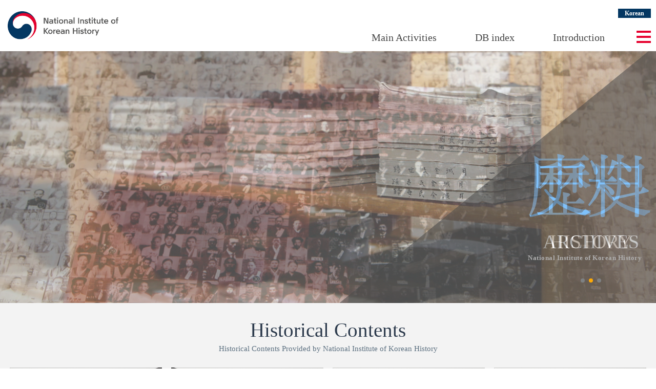

--- FILE ---
content_type: text/html;charset=UTF-8
request_url: https://www.history.go.kr/en/main/main.do;jsessionid=0341665F88B3E6695FF821DC485573FD
body_size: 18035
content:













<!DOCTYPE html>
<html lang="ko">
<head>
<meta charset="UTF-8">
<meta http-equiv="X-UA-Compatible" content="IE=edge,chrome=1">

<meta name="HandheldFriendly" content="true"> <!-- 뷰포트가 지원되지 않을 경우를 대비 -->
<meta name="Generator" content="National Institute Of Korea History">
<meta name="Author" content="National Institute Of Korea History">
<meta name="Keywords" content="National Institute Of Korea History">
<meta name="Description" content="National Institute Of Korea History">
<title>National Institute Of Korea History</title>

<link rel="shortcut icon" href="/images/icon/nikh_icon.ico;jsessionid=U9UaPlJF0M6N2vXjwKdXT7mfxpsS8DSkjZMuc3iY.node10">

<link rel="stylesheet" type="text/css" href="/css/layout.css;jsessionid=U9UaPlJF0M6N2vXjwKdXT7mfxpsS8DSkjZMuc3iY.node10?ver=1.0">
<link rel="stylesheet" type="text/css" href="/css/layout_eng.css;jsessionid=U9UaPlJF0M6N2vXjwKdXT7mfxpsS8DSkjZMuc3iY.node10?ver=0.1">
<link rel="stylesheet" type="text/css" href="/css/swiper.min.css;jsessionid=U9UaPlJF0M6N2vXjwKdXT7mfxpsS8DSkjZMuc3iY.node10">


<script type="text/javascript" src="/js/jquery-3.5.0.min.js;jsessionid=U9UaPlJF0M6N2vXjwKdXT7mfxpsS8DSkjZMuc3iY.node10"></script>
<script type="text/javascript" src="/js/jquery-migrate-3.5.0.min.js;jsessionid=U9UaPlJF0M6N2vXjwKdXT7mfxpsS8DSkjZMuc3iY.node10"></script>
<script type="text/javascript" src="/js/swiper.min.js;jsessionid=U9UaPlJF0M6N2vXjwKdXT7mfxpsS8DSkjZMuc3iY.node10"></script>
<script type="text/javascript" src="/js/jquery.bxslider.min.js;jsessionid=U9UaPlJF0M6N2vXjwKdXT7mfxpsS8DSkjZMuc3iY.node10"></script>
<script type="text/javascript" src="/js/common.js;jsessionid=U9UaPlJF0M6N2vXjwKdXT7mfxpsS8DSkjZMuc3iY.node10?ver=0.7"></script>

<script type="text/javascript" src="/js/common/makePCookie.js;jsessionid=U9UaPlJF0M6N2vXjwKdXT7mfxpsS8DSkjZMuc3iY.node10"></script>

</head>
<body>
<!--바로가기-->
<div id="accessibility"><a href="#container">Go Contents</a><a href="#gnb">Go Main Menu</a><a href="#footer">Go Footer</a></div>
<!--//바로가기-->

<div id="wrap">

	<!-- header -->
	
















	<div id="header">
		<div class="inner">
			<h1 class="logo">
				<a href="/en/main/main.do;jsessionid=U9UaPlJF0M6N2vXjwKdXT7mfxpsS8DSkjZMuc3iY.node10">
					<img src="/images/eng/logo.jpg;jsessionid=U9UaPlJF0M6N2vXjwKdXT7mfxpsS8DSkjZMuc3iY.node10" alt="National Institute Of Korea History" title="National Institute Of Korea History" />
				</a>
			</h1>

			<ul class="side-link">
				<li>
					<a href="/;jsessionid=U9UaPlJF0M6N2vXjwKdXT7mfxpsS8DSkjZMuc3iY.node10"><strong>Korean</strong></a>
				</li>
			</ul>

			<!-- 테블릿 이하 -->
			<ul class="side-link-m">
				<li class="btn-menu-m">
					<img src="/images/icon/icon_menu02.png;jsessionid=U9UaPlJF0M6N2vXjwKdXT7mfxpsS8DSkjZMuc3iY.node10" alt="All Menu" title="All Menu" />
				</li>
				<li>
					<a href="/;jsessionid=U9UaPlJF0M6N2vXjwKdXT7mfxpsS8DSkjZMuc3iY.node10"><strong>KOR</strong></a>
				</li>
			</ul>

			<div id="gnb" class="pc">
				<span class="btn-close-m"><img src="/images/icon/icon_close02.png;jsessionid=U9UaPlJF0M6N2vXjwKdXT7mfxpsS8DSkjZMuc3iY.node10" alt="Close All Menu" title="Close All Menu" /></span>
				<ul class="menu">
					
						
							
								<li class="m01">
									<a href="javascript:;">Main Activities</a>
									<div class="sub-menu">
										<h2>Main Activities</h2>
										
											<ul class="two-depth">
												
													<li>
														
														
															
															
																
															
															
															
															
														
														<a href="/en/contents/contentsPage.do;jsessionid=U9UaPlJF0M6N2vXjwKdXT7mfxpsS8DSkjZMuc3iY.node10?groupId=000000000606&amp;menuId=000000000613&amp;pageId=000000000246" >
															Promotion of Korean History
														</a>
														
														
													</li>
												
													<li>
														
														
															
															
																
															
															
															
															
														
														<a href="/en/contents/contentsPage.do;jsessionid=U9UaPlJF0M6N2vXjwKdXT7mfxpsS8DSkjZMuc3iY.node10?groupId=000000000606&amp;menuId=000000000614&amp;pageId=000000000247" >
															Collection, Compilation and Preservation of Historical Materials
														</a>
														
														
													</li>
												
													<li>
														
														
															
															
																
															
															
															
															
														
														<a href="/en/contents/contentsPage.do;jsessionid=U9UaPlJF0M6N2vXjwKdXT7mfxpsS8DSkjZMuc3iY.node10?groupId=000000000606&amp;menuId=000000000615&amp;pageId=000000000248" >
															Research and Publication
														</a>
														
														
													</li>
												
													<li>
														
														
															
															
																
															
															
															
															
														
														<a href="/en/contents/contentsPage.do;jsessionid=U9UaPlJF0M6N2vXjwKdXT7mfxpsS8DSkjZMuc3iY.node10?groupId=000000000606&amp;menuId=000000000617&amp;pageId=000000000250" >
															Globalization of Korean history
														</a>
														
														
													</li>
												
											</ul>
										
									</div>
								</li>
							
							
							
						
					
						
							
							
								<li class="m02">
									<a href="javascript:;">DB index</a>
									<div class="sub-menu">
										<h2>DB index</h2>
										
											<ul class="two-depth">
												
													<li>
														
														
															
															
																
															
															
															
															
														
														<a href="/en/contents/contentsPage.do;jsessionid=U9UaPlJF0M6N2vXjwKdXT7mfxpsS8DSkjZMuc3iY.node10?groupId=000000000607&amp;menuId=000000000871&amp;pageId=000000000249" >
															Digitalization of Korean History
														</a>
														
														
													</li>
												
											</ul>
										
									</div>
								</li>
							
							
						
					
						
							
							
							
								<li class="m03">
									<a href="javascript:;">Introduction</a>
									<div class="sub-menu">
										<h2>Introduction</h2>
										
											<ul class="two-depth">
												
													<li>
														
														
															
															
																
															
															
															
															
														
														<a href="/en/contents/contentsPage.do;jsessionid=U9UaPlJF0M6N2vXjwKdXT7mfxpsS8DSkjZMuc3iY.node10?groupId=000000000605&amp;menuId=000000000608&amp;pageId=000000000241" >
															Introduction
														</a>
														
														
													</li>
												
													<li>
														
														
															
															
																
															
															
															
															
														
														<a href="/en/contents/contentsPage.do;jsessionid=U9UaPlJF0M6N2vXjwKdXT7mfxpsS8DSkjZMuc3iY.node10?groupId=000000000605&amp;menuId=000000000609&amp;pageId=000000000242" >
															Brief History
														</a>
														
														
													</li>
												
													<li>
														
														
															
															
																
															
															
															
															
														
														<a href="/en/contents/contentsPage.do;jsessionid=U9UaPlJF0M6N2vXjwKdXT7mfxpsS8DSkjZMuc3iY.node10?groupId=000000000605&amp;menuId=000000000610&amp;pageId=000000000245" >
															General State of Affairs
														</a>
														
														
													</li>
												
													<li>
														
														
															
															
																
															
															
															
															
														
														<a href="/en/contents/contentsPage.do;jsessionid=U9UaPlJF0M6N2vXjwKdXT7mfxpsS8DSkjZMuc3iY.node10?groupId=000000000605&amp;menuId=000000000611&amp;pageId=000000000243" >
															Visitor Information
														</a>
														
														
													</li>
												
													<li>
														
														
															
															
																
															
															
															
															
														
														<a href="/en/contents/contentsPage.do;jsessionid=U9UaPlJF0M6N2vXjwKdXT7mfxpsS8DSkjZMuc3iY.node10?groupId=000000000605&amp;menuId=000000000612&amp;pageId=000000000244" >
															Location
														</a>
														
														
													</li>
												
											</ul>
										
									</div>
								</li>
							
						
					
					<!-- <li class="m01">
						<a href="javascript:;">Main Activities</a>
						<div class="sub-menu">
							<h2>Main Activities</h2>
							<ul class="two-depth">
								<li><a href="m0101_Promotion of Korean History.html">Promotion of Korean History</a></li>
								<li><a href="m0102_Collection, Compilation and Preservation of Historical Materials.html">Collection, Compilation and Preservation of Historical Materials</a></li>
								<li><a href="m0103_Research and Publication.html">Research and Publication</a></li>
                                <li><a href="m0104_Globalization of Korean history.html">Globalization of Korean history</a></li>
							</ul>
						</div>
					</li>
					<li class="m02">
						<a href="javascript:;">DB index</a>
						<div class="sub-menu">
							<h2>DB index</h2>
							<ul class="two-depth">
								<li><a href="m0201_Digitalization of Korean History.html">Digitalization of Korean History</a></li>
							</ul>
						</div>
					</li>
					<li class="m03">
						<a href="javascript:;">Introduction</a>
						<div class="sub-menu">
							<h2> Introduction</h2>
							<ul class="two-depth">
								<li><a href="m0301_Introduction.html">Introduction</a></li>
                                <li><a href="m0302_Brief History.html">Brief History</a></li>
                                <li><a href="m0303_General State of Affairs.html">General State of Affairs</a></li>
                                <li><a href="m0304_Visitor Information.html">Visitor Information</a></li>
                                <li><a href="m0305_Location.html">Location</a></li>
							</ul>
						</div>
					</li> -->
				</ul>
			</div>

			<span class="btn-menu" tabindex="0"><img src="/images/icon/icon_menu.png;jsessionid=U9UaPlJF0M6N2vXjwKdXT7mfxpsS8DSkjZMuc3iY.node10" alt="Open Menu" title="Open Menu" /></span>
		</div>

		<div class="all-menu">
			<div class="inner">
			</div>
		</div>
	</div>

	<div id="shadow_m"></div>


	<!--// header -->

	<div class="swiper-main">
		<div class="swiper-wrapper">
			<div class="swiper-slide s01">
				<div class="inner">
					<div class="text">
						<img src="/images/main/main01_tit.png;jsessionid=U9UaPlJF0M6N2vXjwKdXT7mfxpsS8DSkjZMuc3iY.node10" alt="歷史" title="歷史" />
						<div class="title">HISTORY</div>
						<b>National Institute of Korean History</b>
					</div>
				</div>
			</div>
			<div class="swiper-slide s02">
				<div class="inner">
					<div class="text">
						<img src="/images/main/main02_tit.png;jsessionid=U9UaPlJF0M6N2vXjwKdXT7mfxpsS8DSkjZMuc3iY.node10" alt="史料" title="史料" />
						<div class="title">ARCHIVES</div>
						<b>National Institute of Korean History</b>
					</div>
				</div>
			</div>
			<div class="swiper-slide s03">
				<div class="inner">
					<div class="text">
						<img src="/images/main/main03_tit.png;jsessionid=U9UaPlJF0M6N2vXjwKdXT7mfxpsS8DSkjZMuc3iY.node10" alt="記錄" title="記錄" />
						<div class="title">RECORDS</div>
						<b>National Institute of Korean History</b>
					</div>
				</div>
			</div>
		</div>
		<!-- Add Pagination -->
		<div class="inner">
			<div class="main-pagination"></div>
		</div>
	</div>

	<!-- 메인 일때 class="main" 서브 일때 class="sub" -->
	<div id="container" class="main">		
		<!-- content -->
		











		<div class="box-wrap">
			<div class="inner eng">
				<div class="main-ext">
                	Historical  Contents
                    <em>Historical Contents Provided by National Institute of Korean History</em>
                </div>
                <ul class="main-list">
                    <li>
                        <a href="https://db.history.go.kr" target="_blank">
                        	<div class="mCon bx1">
                                <p class="tx">Korean History Database<em>Korean History Database</em></p>
                            </div>
                        </a>
                        <img src="/images/eng/me_db01.jpg;jsessionid=U9UaPlJF0M6N2vXjwKdXT7mfxpsS8DSkjZMuc3iY.node10" alt="" />
                    </li>
                    <li>
                        <a href="httpss://hgis.history.go.kr" target="_blank">
                        	<div class="mCon bx2">
                                <p class="tx">Portal<em>Korean History Database</em></p>
                            </div>
                        </a>
                        <img src="/images/eng/me_db02.jpg;jsessionid=U9UaPlJF0M6N2vXjwKdXT7mfxpsS8DSkjZMuc3iY.node10" alt="" />
                    </li>
                    <li>
                        <a href="https://sillok.history.go.kr" target="_blank">
                        	<div class="mCon bx3">
                                <p class="tx">Sillok<em>The Veritable Records of the Joseon Dynasty</em></p>
                            </div>
                        </a>
                        <img src="/images/eng/me_db03.jpg;jsessionid=U9UaPlJF0M6N2vXjwKdXT7mfxpsS8DSkjZMuc3iY.node10" alt="" />
                    </li>
                    <li>
                        <a href="https://sjw.history.go.kr" target="_blank">
                        	<div class="mCon bx4">
                                <p class="tx">Seungjeongwon-Ilgi<em>The Daily Records of<br>Royal Secretariat of Joseon Dynasty</em></p>
                            </div>
                        </a>
                        <img src="/images/eng/me_db04.jpg;jsessionid=U9UaPlJF0M6N2vXjwKdXT7mfxpsS8DSkjZMuc3iY.node10" alt="" />
                    </li>
                    <li>
                        <a href="https://contents.history.go.kr" target="_blank">
                        	<div class="mCon bx5">
                                <p class="tx">Contents<em>Korean History Contents</em></p>
                            </div>
                        </a>
                        <img src="/images/eng/me_db05.jpg;jsessionid=U9UaPlJF0M6N2vXjwKdXT7mfxpsS8DSkjZMuc3iY.node10" alt="" />
                    </li>
                    <li>
                        <a href="https://archive.history.go.kr" target="_blank">
                        	<div class="mCon bx6">
                                <p class="tx">Archives<em>Archives of Korean History</em></p>
                            </div>
                        </a>
                        <img src="/images/eng/me_db06.jpg;jsessionid=U9UaPlJF0M6N2vXjwKdXT7mfxpsS8DSkjZMuc3iY.node10" alt="" />
                    </li>
                    <li>
                        <a href="https://library.history.go.kr" target="_blank">
                        	<div class="mCon bx7">
                                <p class="tx">Library<em>Library of Korean History</em></p>
                            </div>
                        </a>
                        <img src="/images/eng/me_db07.jpg;jsessionid=U9UaPlJF0M6N2vXjwKdXT7mfxpsS8DSkjZMuc3iY.node10" alt="" />
                    </li>
                    <li>
                        <a href="/en/contents/contentsPage.do?groupId=000000000607&menuId=000000000871&pageId=000000000249">
                        <!-- <a href="javascript:;" onclick="alert('어떤 메뉴로 연결?'); return false;"> -->
                        	<div class="mCon">
                                <p class="tx">Digitalization of Korean History<img src="/images/eng/blt_plus.png;jsessionid=U9UaPlJF0M6N2vXjwKdXT7mfxpsS8DSkjZMuc3iY.node10"><em>The NIKH has established a systematic database and internet service network for the purpose of facilitating the investigation, collection, exhibition, and release of historical materials in cooperation with related institutions.</em></p>
                            </div>
                        </a>
                        <img src="/images/eng/blank.png;jsessionid=U9UaPlJF0M6N2vXjwKdXT7mfxpsS8DSkjZMuc3iY.node10" alt="" />
                    </li>
                </ul>
			</div> <!-- inner end -->
		</div>
		
		<!--// content -->
	</div>

	<!-- footer -->
	











	<div id="footer">
		<div class="inner">
			<address>
				Address<span></span>13809, 86 Gyoyukwon-ro, Gwacheon-si, Gyeonggi-do, Republic of Korea<br>
				<em>Tel 82-2-500-8282</em><span></span><em>Fax 82-2-503-8802 (Administration)</em>, <em>82-2-503-8812 (Compiling office)</em>
			</address>
			<div class="copy">
				COPYRIGHT © NATIONAL INSTITUTE OF KOREAN HISTORY ALL RIGHT RESERVED.
			</div>
		</div>
	</div>
	
	<a href="#" class="btn-top"></a><!--Top button -->

	<!--// footer -->
</div>

</body>
</html>
